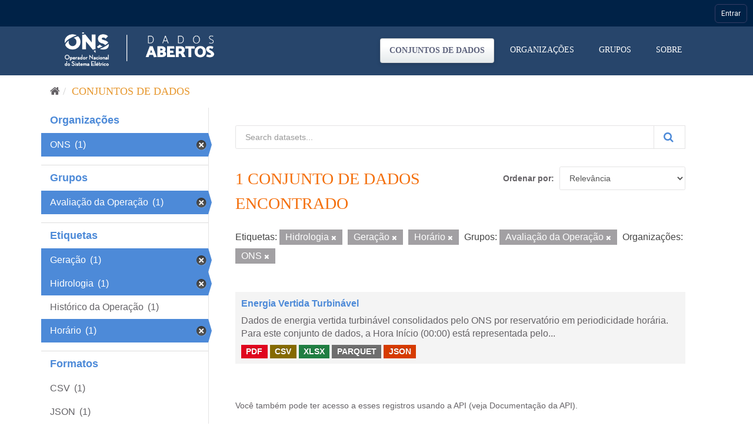

--- FILE ---
content_type: application/javascript
request_url: https://navegacaoglobal.ons.org.br/js/navegacao-global/components/systems-manager.js?v=8
body_size: 9766
content:
/**
 * Gerenciador de Sites e Sistemas
 */
class SystemsManager {
    constructor() {
        this.sites = [];
        this.systems = [];
        this.container = null;
        this.events = null;
    }
    
    /**
     * Inicializa o gerenciador
     * @param {Object} eventBus - Sistema de eventos
     */
    init(eventBus) {
        this.events = eventBus;
        this.setupEventHandlers();
    }
    
    /**
     * Carrega sites e sistemas da API
     */
    async load() {
        try {
            const [sites, systems] = await Promise.all([
                NavegacaoGlobalAPI.getSites(),
                NavegacaoGlobalAPI.getSystems()
            ]);
            
            this.sites = sites || [];
            this.systems = systems || [];
            
            this.render();
            
            this.events.emit('systems:loaded', { sites: this.sites, systems: this.systems });
        } catch (error) {
            console.error('Erro ao carregar sites e sistemas:', error);
            this.sites = [];
            this.systems = [];
            this.render();
        }
    }
    
    /**
     * Renderiza lista de sites e sistemas
     */
    render() {
        // Sempre busca container para garantir referência atualizada no Shadow DOM
        this.container = NavegacaoGlobalDOM.find('#sites-sistemas');
        
        if (!this.container.length) return;
        
        const html = SistemasTemplates.listaCombinada(this.sites, this.systems);
        this.container.html(html);
    }
    
    /**
     * Filtra sites e sistemas baseado em texto de busca
     * @param {string} searchText - Texto de busca
     */
    filter(searchText) {
        // Sempre busca container para garantir referência atualizada no Shadow DOM
        this.container = NavegacaoGlobalDOM.find('#sites-sistemas');
        
        if (!this.container.length) return;
        
        const filteredSites = SistemasTemplates.filtrarSites(this.sites, searchText);
        const filteredSystems = SistemasTemplates.filtrarSistemas(this.systems, searchText);
        
        const html = SistemasTemplates.gerarFiltrado(
            searchText ? filteredSites : this.sites,
            searchText ? filteredSystems : this.systems,
            searchText
        );
        
        // Força busca do container de resultados usando jQueryNav
        const resultContainer = window.jQueryNav(this.container[0]).find('#resultContainer');
        if (resultContainer.length > 0) {
            resultContainer.html(html);
        } else {
            // Se não tem #resultContainer, atualiza todo o conteúdo
            this.container.html(SistemasTemplates.listaCombinada(
                searchText ? filteredSites : this.sites,
                searchText ? filteredSystems : this.systems
            ));
        }
    }
    
    /**
     * Navega para um site/sistema
     * @param {string} url - URL de destino
     * @param {string} target - Target do link
     */
    navigate(url, target) {
        if (!url || url === '') return;
        
        const isSafari = /^((?!chrome|android).)*safari/i.test(navigator.userAgent);
        
        if (target === '_blank' && !isSafari) {
            const win = window.open(url, '_blank');
            if (win) win.focus();
        } else {
            window.location.href = url;
        }
    }
    
    /**
     * Busca site por ID
     * @param {string|number} id - ID do site
     * @returns {Object|null} Site encontrado
     */
    getSiteById(id) {
        return this.sites.find(site => site.id == id) || null;
    }
    
    /**
     * Busca sistema por ID
     * @param {string|number} id - ID do sistema
     * @returns {Object|null} Sistema encontrado
     */
    getSystemById(id) {
        return this.systems.find(system => system.id == id) || null;
    }
    
    /**
     * Busca sites por título
     * @param {string} title - Título a buscar
     * @returns {Array} Sites encontrados
     */
    searchSites(title) {
        if (!title) return this.sites;
        
        const searchTerm = title.toLowerCase();
        return this.sites.filter(site => 
            site.title.toLowerCase().includes(searchTerm) ||
            (site.description && site.description.toLowerCase().includes(searchTerm))
        );
    }
    
    /**
     * Busca sistemas por título
     * @param {string} title - Título a buscar
     * @returns {Array} Sistemas encontrados
     */
    searchSystems(title) {
        if (!title) return this.systems;
        
        const searchTerm = title.toLowerCase();
        return this.systems.filter(system => 
            system.title.toLowerCase().includes(searchTerm) ||
            (system.description && system.description.toLowerCase().includes(searchTerm))
        );
    }
    
    /**
     * Obtém estatísticas
     * @returns {Object} Estatísticas de sites e sistemas
     */
    getStats() {
        return {
            totalSites: this.sites.length,
            totalSystems: this.systems.length,
            publicSites: this.sites.filter(s => s.isPublic).length,
            privateSites: this.sites.filter(s => !s.isPublic).length,
            popSystems: this.systems.filter(s => s.target === 'POP').length,
            externalSystems: this.systems.filter(s => s.target === 'Blank').length
        };
    }
    
    /**
     * Recarrega dados do cache ou API
     * @param {boolean} forceRefresh - Força atualização da API
     */
    async reload(forceRefresh = false) {
        if (forceRefresh) {
            NavegacaoGlobalAPI.clearCache();
        }
        
        await this.load();
    }
    
    /**
     * Configura event handlers
     */
    setupEventHandlers() {
        // Filtro de sites/sistemas (função global para compatibilidade)
        window.filterData = (input) => {
            this.filter(input.value);
        };
        
        // Navegação em sites/sistemas
        NavegacaoGlobalDOM.on('change', '[id=sites], [id=sistemas]', (e) => {
            const $element = $(e.target);
            const url = $element.val();
            const target = $element.attr('target');
            
            if (url) {
                this.navigate(url, target);
            }
        });
        
        // Clique em links de sites/sistemas
        NavegacaoGlobalDOM.on('click', '.menu-item-main a', (e) => {
            const $link = $(e.target);
            const url = $link.attr('href');
            const target = $link.attr('target');
            
            // Se não tem target blank, previne comportamento padrão e usa navegação customizada
            if (target !== '_blank' && url && url !== '#') {
                e.preventDefault();
                this.navigate(url, target);
            }
        });
    }
    
    /**
     * Adiciona site dinamicamente
     * @param {Object} site - Dados do site
     */
    addSite(site) {
        if (!site || !site.id) return;
        
        // Verifica se já existe
        const exists = this.sites.some(s => s.id === site.id);
        if (exists) return;
        
        this.sites.push(site);
        this.render();
        
        this.events.emit('site:added', site);
    }
    
    /**
     * Adiciona sistema dinamicamente
     * @param {Object} system - Dados do sistema
     */
    addSystem(system) {
        if (!system || !system.id) return;
        
        // Verifica se já existe
        const exists = this.systems.some(s => s.id === system.id);
        if (exists) return;
        
        this.systems.push(system);
        this.render();
        
        this.events.emit('system:added', system);
    }
    
    /**
     * Remove site
     * @param {string|number} id - ID do site
     */
    removeSite(id) {
        const index = this.sites.findIndex(s => s.id == id);
        if (index > -1) {
            const removed = this.sites.splice(index, 1)[0];
            this.render();
            this.events.emit('site:removed', removed);
        }
    }
    
    /**
     * Remove sistema
     * @param {string|number} id - ID do sistema
     */
    removeSystem(id) {
        const index = this.systems.findIndex(s => s.id == id);
        if (index > -1) {
            const removed = this.systems.splice(index, 1)[0];
            this.render();
            this.events.emit('system:removed', removed);
        }
    }
    
    /**
     * Limpa todos os dados
     */
    clear() {
        this.sites = [];
        this.systems = [];
        this.render();
        
        this.events.emit('systems:cleared');
    }
    
    /**
     * Exporta dados para JSON
     * @returns {Object} Dados exportados
     */
    export() {
        return {
            sites: this.sites,
            systems: this.systems,
            stats: this.getStats(),
            timestamp: new Date().toISOString()
        };
    }
    
    /**
     * Importa dados de JSON
     * @param {Object} data - Dados a importar
     */
    import(data) {
        if (data.sites && Array.isArray(data.sites)) {
            this.sites = data.sites;
        }
        
        if (data.systems && Array.isArray(data.systems)) {
            this.systems = data.systems;
        }
        
        this.render();
        
        this.events.emit('systems:imported', data);
    }
}

if (typeof module !== 'undefined' && module.exports) {
    module.exports = SystemsManager;
} else {
    window.SystemsManager = SystemsManager;
}